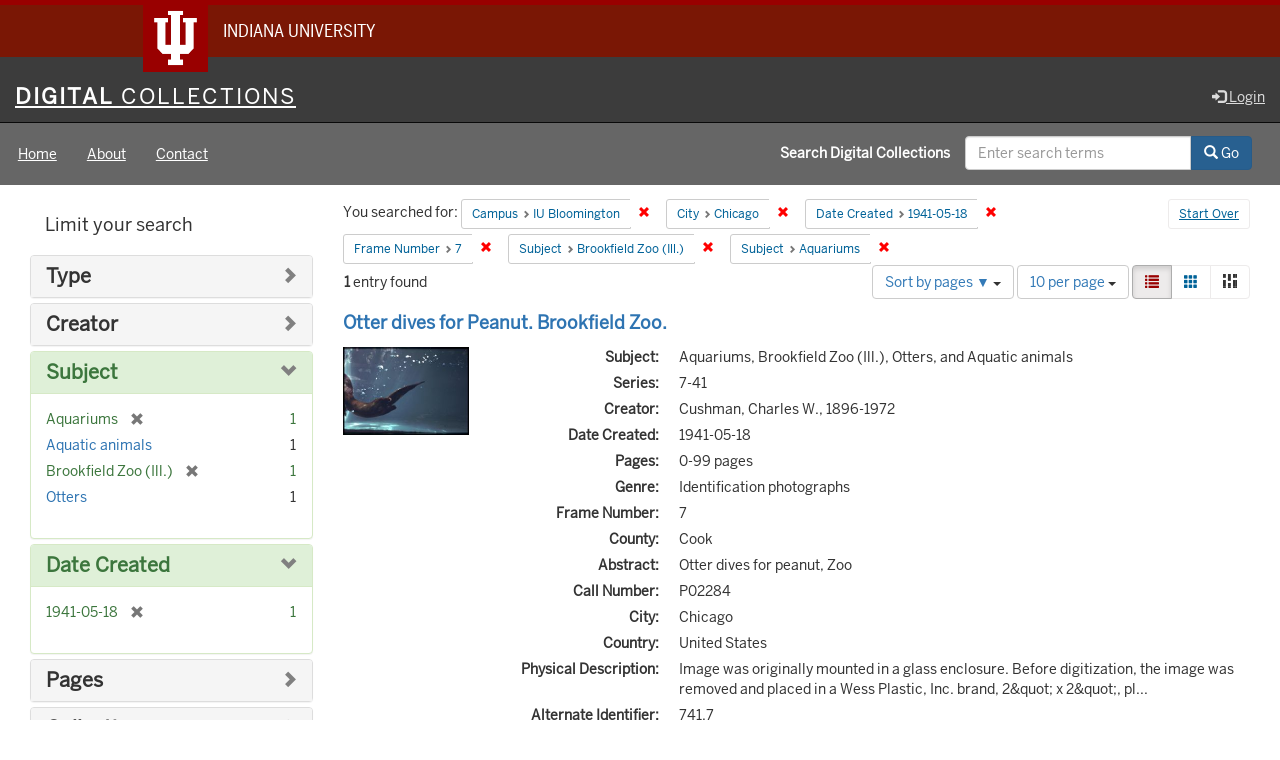

--- FILE ---
content_type: text/html; charset=utf-8
request_url: https://digitalcollections.iu.edu/catalog?f%5Bcampus_sim%5D%5B%5D=IUB&f%5Bcity_sim%5D%5B%5D=Chicago&f%5Bdate_created_sim%5D%5B%5D=1941-05-18&f%5Bframe_number_sim%5D%5B%5D=7&f%5Bsubject_sim%5D%5B%5D=Brookfield+Zoo+%28Ill.%29&f%5Bsubject_sim%5D%5B%5D=Aquariums&locale=en&sort=number_of_pages_isi+desc
body_size: 43230
content:

<!DOCTYPE html>
<html lang="en" prefix="og:http://ogp.me/ns#">
<head>
  <meta name="csrf-param" content="authenticity_token" />
<meta name="csrf-token" content="vrgHbNkrFVwoalpCLLzZBc91CwgI0QUnAXvClt+qFYhp4n91JEYr0rQsZhLJk6YEEt+rOtQD43Yuiy6Cavdsew==" />
<meta charset="utf-8" />

<!-- added for use on small devices like phones -->
<meta name="viewport" content="width=device-width, initial-scale=1.0" />
<link rel="resourcesync" href="https://digitalcollections.iu.edu/capabilitylist?locale=en" />

<!-- Twitter card metadata -->

<!-- Google Scholar metadata -->


<title>Index Catalog // Digital 
Collections</title>

<!-- application css -->
<link rel="stylesheet" media="screen" href="/assets/application-952c3a12b1c035a1570a7165edf9c25f2706842efa9ae3670cb129e3a1fa71c6.css" />

<!-- application js -->
<script src="/assets/application-d6c859bab6ad1fe336c09ba0be9ae4ae84709bf815a45d831abb549a6a4ba25b.js"></script>

<style>
a { color: #2e74b2; }
.navbar-inverse .navbar-link { color: #ffebcd; }

.navbar-inverse { background-color: #3c3c3c; }

.navbar-inverse .navbar-nav > .open > a,
.navbar-inverse .navbar-nav > .open > a:hover,
.navbar-inverse .navbar-nav > .open > a:focus { background-color: #3c3c3c; }

.navbar-inverse .navbar-nav > li > a,
.navbar-inverse .navbar-text,
.navbar-inverse .navbar-brand { color: #dcdcdc; }

.btn-primary {
  background-color: #286090;
  border-color: #265b89;
}

.btn-primary:focus,
.btn-primary.focus {
  background-color: #245682;
  border-color: #1d4467;
}

.btn-primary:hover {
  background-color: #245682;
  border-color: #215079;
}

.btn-primary:active,
.btn-primary.active {
  background-color: #286090;
  border-color: #265b89;
}

.btn-primary:active:hover,
.btn-primary:active:focus,
.btn-primary:active.focus,
.btn-primary.active:hover,
.btn-primary.active:focus,
.btn-primary.active.focus{
  background-color: #286090;
  border-color: #265b89;
}

.btn-primary.disabled:hover,
.btn-primary.disabled:focus,
.btn-primary.disabled.focus,
.btn-primary[disabled]:hover,
.btn-primary[disabled]:focus,
.btn-primary[disabled].focus {
  background-color: #286090;
  border-color: #265b89;
}

</style>


<!-- Google Analytics -->
  <!-- Google tag (gtag.js) -->
  <script async src="https://www.googletagmanager.com/gtag/js?id=G-KT3FWF67PJ"></script>
  <script> window.dataLayer = window.dataLayer || [];
      function gtag(){
          dataLayer.push(arguments);
      }
      gtag('js', new Date());
      gtag('config', 'G-KT3FWF67PJ');
  </script>


<!-- for extras, e.g., a favicon -->


    <meta name="totalResults" content="1" />
<meta name="startIndex" content="0" />
<meta name="itemsPerPage" content="10" />

  <link rel="alternate" type="application/rss+xml" title="RSS for results" href="/catalog.rss?f%5Bcampus_sim%5D%5B%5D=IUB&amp;f%5Bcity_sim%5D%5B%5D=Chicago&amp;f%5Bdate_created_sim%5D%5B%5D=1941-05-18&amp;f%5Bframe_number_sim%5D%5B%5D=7&amp;f%5Bsubject_sim%5D%5B%5D=Brookfield+Zoo+%28Ill.%29&amp;f%5Bsubject_sim%5D%5B%5D=Aquariums&amp;locale=en&amp;sort=number_of_pages_isi+desc" />
  <link rel="alternate" type="application/atom+xml" title="Atom for results" href="/catalog.atom?f%5Bcampus_sim%5D%5B%5D=IUB&amp;f%5Bcity_sim%5D%5B%5D=Chicago&amp;f%5Bdate_created_sim%5D%5B%5D=1941-05-18&amp;f%5Bframe_number_sim%5D%5B%5D=7&amp;f%5Bsubject_sim%5D%5B%5D=Brookfield+Zoo+%28Ill.%29&amp;f%5Bsubject_sim%5D%5B%5D=Aquariums&amp;locale=en&amp;sort=number_of_pages_isi+desc" />
  <link rel="alternate" type="application/json" title="JSON" href="/catalog.json?f%5Bcampus_sim%5D%5B%5D=IUB&amp;f%5Bcity_sim%5D%5B%5D=Chicago&amp;f%5Bdate_created_sim%5D%5B%5D=1941-05-18&amp;f%5Bframe_number_sim%5D%5B%5D=7&amp;f%5Bsubject_sim%5D%5B%5D=Brookfield+Zoo+%28Ill.%29&amp;f%5Bsubject_sim%5D%5B%5D=Aquariums&amp;locale=en&amp;sort=number_of_pages_isi+desc" />

  
</head>

<body>
<div id="branding-bar" itemscope="itemscope" itemtype="http://schema.org/CollegeOrUniversity" role="complementary" aria-labelledby="campus-name">
  <div class="row pad">
    <img src="//assets.iu.edu/brand/3.x/trident-large.png" alt="IU" />
    <p id="iu-campus">
      <a href="https://www.iu.edu" title="Indiana University">
        <span id="campus-name" class="show-on-desktop" itemprop="name">Indiana University</span>
        <span class="show-on-tablet" itemprop="name">Indiana University</span>
        <span class="show-on-mobile" itemprop="name">IU</span>
      </a>
    </p>
  </div>
</div>
<div class="skip-to-content">
  <a data-turbolinks="false" href="#skip-to-content">Skip to Content</a>
</div>
<header aria-label="header">
  <nav id="masthead" class="navbar navbar-inverse navbar-static-top" role="navigation" aria-label="masthead">
    <h1 class="sr-only">Digital 
Collections</h1>
    <div class="container-fluid">
      <!-- Brand and toggle get grouped for better mobile display -->
      <div class="navbar-header">
        <button type="button" class="navbar-toggle collapsed" data-toggle="collapse" data-target="#top-navbar-collapse" aria-expanded="false">
          <span class="sr-only">Toggle navigation</span>
          <span class="icon-bar"></span>
          <span class="icon-bar"></span>
          <span class="icon-bar"></span>
        </button>
        <a id="logo" class="navbar-brand" href="/?locale=en" data-no-turbolink="true">
    <span class="institution_name">Digital<span class="thin"> Collections</span></span>
</a>

      </div>
      <div class="collapse navbar-collapse" id="top-navbar-collapse">
        <ul id="user_utility_links" class="nav navbar-nav navbar-right">
  
    <li>
      <a href="/users/auth/cas?locale=en">
        <span class="glyphicon glyphicon-log-in" aria-hidden="true"></span> Login
</a>    </li>
</ul>

      </div>
    </div>
  </nav>
  
  
  

</header>

  <nav id="main-nav" class="navbar navbar-default navbar-static-top nav-bg-black" role="navigation">
  <div class="container-fluid">
    <div class="row">
      <ul class="nav navbar-nav col-sm-5">
        <li >
          <a href="/?locale=en">Home</a></li>
        <li >
          <a href="/about?locale=en">About</a></li>
        <li >
          <a href="/contact?locale=en">Contact</a></li>
      </ul><!-- /.nav -->
      <div class="searchbar-right navbar-right col-sm-7">
        <form class="form-horizontal search-form" id="search-form-header" role="search" action="/catalog?locale=en" accept-charset="UTF-8" method="get"><input name="utf8" type="hidden" value="&#x2713;" />
  <input type="hidden" name="f[campus_sim][]" value="IUB" />
<input type="hidden" name="f[city_sim][]" value="Chicago" />
<input type="hidden" name="f[date_created_sim][]" value="1941-05-18" />
<input type="hidden" name="f[frame_number_sim][]" value="7" />
<input type="hidden" name="f[subject_sim][]" value="Brookfield Zoo (Ill.)" />
<input type="hidden" name="f[subject_sim][]" value="Aquariums" />
<input type="hidden" name="locale" value="en" />
<input type="hidden" name="sort" value="number_of_pages_isi desc" />
  <input type="hidden" name="search_field" id="search_field" value="all_fields" />
  <div class="form-group">

    <label class="control-label col-sm-7 label-font-white" for="search-field-header">
      Search Digital 
Collections
    </label>

    <div class="input-group">
      <input type="text" name="q" id="search-field-header" class="q form-control" placeholder="Enter search terms" />

      <div class="input-group-btn">
        <button type="submit" class="btn btn-primary" id="search-submit-header">
          <span class="glyphicon glyphicon-search" aria-hidden="true"></span> Go
        </button>

        </ul>
      </div><!-- /.input-group-btn -->
    </div><!-- /.input-group -->

  </div><!-- /.form-group -->
</form>
      </div>
    </div>
  </div>
</nav><!-- /.navbar -->



<div id="content-wrapper" class="container-fluid" role="main">
  <div class="flash-message">
  <div class="container">
    <!-- for javascript triggered flash alerts -->
    <div class="alert alert-success ui-corner-all alert-dismissable alert-js hidden">
      <a class="close" href="#">×</a>
      <span class="text"></span>
    </div>
  </div>
</div>

  

  <a name="skip-to-content" id="skip-to-content"></a>
  <main>
    <div id="content" class="col-md-9 col-md-push-3 col-sm-8 col-sm-push-4">
    <h2 class="sr-only top-content-title">Search Constraints</h2>






      <div id="appliedParams" class="clearfix constraints-container">
        <div class="pull-right">
          <a class="catalog_startOverLink btn btn-sm btn-text" id="startOverLink" href="/catalog?locale=en">Start Over</a>
        </div>
        <span class="constraints-label">You searched for:</span>
        
<span class="btn-group appliedFilter constraint filter filter-campus_sim">
  <span class="constraint-value btn btn-sm btn-default btn-disabled">
      <span class="filterName">Campus</span>
      <span class="filterValue" title="IU Bloomington">IU Bloomington</span>
  </span>

    <a class="btn btn-default btn-sm remove dropdown-toggle" href="/catalog?f%5Bcity_sim%5D%5B%5D=Chicago&amp;f%5Bdate_created_sim%5D%5B%5D=1941-05-18&amp;f%5Bframe_number_sim%5D%5B%5D=7&amp;f%5Bsubject_sim%5D%5B%5D=Brookfield+Zoo+%28Ill.%29&amp;f%5Bsubject_sim%5D%5B%5D=Aquariums&amp;locale=en&amp;sort=number_of_pages_isi+desc"><span class="glyphicon glyphicon-remove"></span><span class="sr-only">Remove constraint Campus: IU Bloomington</span></a>
</span>


<span class="btn-group appliedFilter constraint filter filter-city_sim">
  <span class="constraint-value btn btn-sm btn-default btn-disabled">
      <span class="filterName">City</span>
      <span class="filterValue" title="Chicago">Chicago</span>
  </span>

    <a class="btn btn-default btn-sm remove dropdown-toggle" href="/catalog?f%5Bcampus_sim%5D%5B%5D=IUB&amp;f%5Bdate_created_sim%5D%5B%5D=1941-05-18&amp;f%5Bframe_number_sim%5D%5B%5D=7&amp;f%5Bsubject_sim%5D%5B%5D=Brookfield+Zoo+%28Ill.%29&amp;f%5Bsubject_sim%5D%5B%5D=Aquariums&amp;locale=en&amp;sort=number_of_pages_isi+desc"><span class="glyphicon glyphicon-remove"></span><span class="sr-only">Remove constraint City: Chicago</span></a>
</span>


<span class="btn-group appliedFilter constraint filter filter-date_created_sim">
  <span class="constraint-value btn btn-sm btn-default btn-disabled">
      <span class="filterName">Date Created</span>
      <span class="filterValue" title="1941-05-18">1941-05-18</span>
  </span>

    <a class="btn btn-default btn-sm remove dropdown-toggle" href="/catalog?f%5Bcampus_sim%5D%5B%5D=IUB&amp;f%5Bcity_sim%5D%5B%5D=Chicago&amp;f%5Bframe_number_sim%5D%5B%5D=7&amp;f%5Bsubject_sim%5D%5B%5D=Brookfield+Zoo+%28Ill.%29&amp;f%5Bsubject_sim%5D%5B%5D=Aquariums&amp;locale=en&amp;sort=number_of_pages_isi+desc"><span class="glyphicon glyphicon-remove"></span><span class="sr-only">Remove constraint Date Created: 1941-05-18</span></a>
</span>


<span class="btn-group appliedFilter constraint filter filter-frame_number_sim">
  <span class="constraint-value btn btn-sm btn-default btn-disabled">
      <span class="filterName">Frame Number</span>
      <span class="filterValue" title="7">7</span>
  </span>

    <a class="btn btn-default btn-sm remove dropdown-toggle" href="/catalog?f%5Bcampus_sim%5D%5B%5D=IUB&amp;f%5Bcity_sim%5D%5B%5D=Chicago&amp;f%5Bdate_created_sim%5D%5B%5D=1941-05-18&amp;f%5Bsubject_sim%5D%5B%5D=Brookfield+Zoo+%28Ill.%29&amp;f%5Bsubject_sim%5D%5B%5D=Aquariums&amp;locale=en&amp;sort=number_of_pages_isi+desc"><span class="glyphicon glyphicon-remove"></span><span class="sr-only">Remove constraint Frame Number: 7</span></a>
</span>


<span class="btn-group appliedFilter constraint filter filter-subject_sim">
  <span class="constraint-value btn btn-sm btn-default btn-disabled">
      <span class="filterName">Subject</span>
      <span class="filterValue" title="Brookfield Zoo (Ill.)">Brookfield Zoo (Ill.)</span>
  </span>

    <a class="btn btn-default btn-sm remove dropdown-toggle" href="/catalog?f%5Bcampus_sim%5D%5B%5D=IUB&amp;f%5Bcity_sim%5D%5B%5D=Chicago&amp;f%5Bdate_created_sim%5D%5B%5D=1941-05-18&amp;f%5Bframe_number_sim%5D%5B%5D=7&amp;f%5Bsubject_sim%5D%5B%5D=Aquariums&amp;locale=en&amp;sort=number_of_pages_isi+desc"><span class="glyphicon glyphicon-remove"></span><span class="sr-only">Remove constraint Subject: Brookfield Zoo (Ill.)</span></a>
</span>


<span class="btn-group appliedFilter constraint filter filter-subject_sim">
  <span class="constraint-value btn btn-sm btn-default btn-disabled">
      <span class="filterName">Subject</span>
      <span class="filterValue" title="Aquariums">Aquariums</span>
  </span>

    <a class="btn btn-default btn-sm remove dropdown-toggle" href="/catalog?f%5Bcampus_sim%5D%5B%5D=IUB&amp;f%5Bcity_sim%5D%5B%5D=Chicago&amp;f%5Bdate_created_sim%5D%5B%5D=1941-05-18&amp;f%5Bframe_number_sim%5D%5B%5D=7&amp;f%5Bsubject_sim%5D%5B%5D=Brookfield+Zoo+%28Ill.%29&amp;locale=en&amp;sort=number_of_pages_isi+desc"><span class="glyphicon glyphicon-remove"></span><span class="sr-only">Remove constraint Subject: Aquariums</span></a>
</span>

      </div>


<div id="sortAndPerPage" class="clearfix" role="navigation" aria-label="Results navigation">
      <div class="page_links">
      <span class="page_entries">
        <strong>1</strong> entry found
      </span>
    </div> 

  <div class="search-widgets pull-right"><div id="sort-dropdown" class="btn-group">
  <button type="button" class="btn btn-default dropdown-toggle" data-toggle="dropdown" aria-expanded="false">
      Sort by pages ▼ <span class="caret"></span>
  </button>

  <ul class="dropdown-menu" role="menu">
        <li role="menuitem"><a href="/catalog?f%5Bcampus_sim%5D%5B%5D=IUB&amp;f%5Bcity_sim%5D%5B%5D=Chicago&amp;f%5Bdate_created_sim%5D%5B%5D=1941-05-18&amp;f%5Bframe_number_sim%5D%5B%5D=7&amp;f%5Bsubject_sim%5D%5B%5D=Brookfield+Zoo+%28Ill.%29&amp;f%5Bsubject_sim%5D%5B%5D=Aquariums&amp;locale=en&amp;sort=score+desc%2C+system_create_dtsi+desc">relevance ▼</a></li>
        <li role="menuitem"><a href="/catalog?f%5Bcampus_sim%5D%5B%5D=IUB&amp;f%5Bcity_sim%5D%5B%5D=Chicago&amp;f%5Bdate_created_sim%5D%5B%5D=1941-05-18&amp;f%5Bframe_number_sim%5D%5B%5D=7&amp;f%5Bsubject_sim%5D%5B%5D=Brookfield+Zoo+%28Ill.%29&amp;f%5Bsubject_sim%5D%5B%5D=Aquariums&amp;locale=en&amp;sort=system_modified_dtsi+desc">recently updated</a></li>
        <li role="menuitem"><a href="/catalog?f%5Bcampus_sim%5D%5B%5D=IUB&amp;f%5Bcity_sim%5D%5B%5D=Chicago&amp;f%5Bdate_created_sim%5D%5B%5D=1941-05-18&amp;f%5Bframe_number_sim%5D%5B%5D=7&amp;f%5Bsubject_sim%5D%5B%5D=Brookfield+Zoo+%28Ill.%29&amp;f%5Bsubject_sim%5D%5B%5D=Aquariums&amp;locale=en&amp;sort=sort_title_ssi+asc">title ▲</a></li>
        <li role="menuitem"><a href="/catalog?f%5Bcampus_sim%5D%5B%5D=IUB&amp;f%5Bcity_sim%5D%5B%5D=Chicago&amp;f%5Bdate_created_sim%5D%5B%5D=1941-05-18&amp;f%5Bframe_number_sim%5D%5B%5D=7&amp;f%5Bsubject_sim%5D%5B%5D=Brookfield+Zoo+%28Ill.%29&amp;f%5Bsubject_sim%5D%5B%5D=Aquariums&amp;locale=en&amp;sort=sort_title_ssi+desc">title ▼</a></li>
        <li role="menuitem"><a href="/catalog?f%5Bcampus_sim%5D%5B%5D=IUB&amp;f%5Bcity_sim%5D%5B%5D=Chicago&amp;f%5Bdate_created_sim%5D%5B%5D=1941-05-18&amp;f%5Bframe_number_sim%5D%5B%5D=7&amp;f%5Bsubject_sim%5D%5B%5D=Brookfield+Zoo+%28Ill.%29&amp;f%5Bsubject_sim%5D%5B%5D=Aquariums&amp;locale=en&amp;sort=date_created_isi+asc">date created ▲</a></li>
        <li role="menuitem"><a href="/catalog?f%5Bcampus_sim%5D%5B%5D=IUB&amp;f%5Bcity_sim%5D%5B%5D=Chicago&amp;f%5Bdate_created_sim%5D%5B%5D=1941-05-18&amp;f%5Bframe_number_sim%5D%5B%5D=7&amp;f%5Bsubject_sim%5D%5B%5D=Brookfield+Zoo+%28Ill.%29&amp;f%5Bsubject_sim%5D%5B%5D=Aquariums&amp;locale=en&amp;sort=date_created_isi+desc">date created ▼</a></li>
        <li role="menuitem"><a href="/catalog?f%5Bcampus_sim%5D%5B%5D=IUB&amp;f%5Bcity_sim%5D%5B%5D=Chicago&amp;f%5Bdate_created_sim%5D%5B%5D=1941-05-18&amp;f%5Bframe_number_sim%5D%5B%5D=7&amp;f%5Bsubject_sim%5D%5B%5D=Brookfield+Zoo+%28Ill.%29&amp;f%5Bsubject_sim%5D%5B%5D=Aquariums&amp;locale=en&amp;sort=number_of_pages_isi+asc">pages ▲</a></li>
        <li role="menuitem"><a href="/catalog?f%5Bcampus_sim%5D%5B%5D=IUB&amp;f%5Bcity_sim%5D%5B%5D=Chicago&amp;f%5Bdate_created_sim%5D%5B%5D=1941-05-18&amp;f%5Bframe_number_sim%5D%5B%5D=7&amp;f%5Bsubject_sim%5D%5B%5D=Brookfield+Zoo+%28Ill.%29&amp;f%5Bsubject_sim%5D%5B%5D=Aquariums&amp;locale=en&amp;sort=number_of_pages_isi+desc">pages ▼</a></li>
        <li role="menuitem"><a href="/catalog?f%5Bcampus_sim%5D%5B%5D=IUB&amp;f%5Bcity_sim%5D%5B%5D=Chicago&amp;f%5Bdate_created_sim%5D%5B%5D=1941-05-18&amp;f%5Bframe_number_sim%5D%5B%5D=7&amp;f%5Bsubject_sim%5D%5B%5D=Brookfield+Zoo+%28Ill.%29&amp;f%5Bsubject_sim%5D%5B%5D=Aquariums&amp;locale=en&amp;sort=num_works_isi+asc">collection size ▲</a></li>
        <li role="menuitem"><a href="/catalog?f%5Bcampus_sim%5D%5B%5D=IUB&amp;f%5Bcity_sim%5D%5B%5D=Chicago&amp;f%5Bdate_created_sim%5D%5B%5D=1941-05-18&amp;f%5Bframe_number_sim%5D%5B%5D=7&amp;f%5Bsubject_sim%5D%5B%5D=Brookfield+Zoo+%28Ill.%29&amp;f%5Bsubject_sim%5D%5B%5D=Aquariums&amp;locale=en&amp;sort=num_works_isi+desc">collection size ▼</a></li>
  </ul>
</div>


  <span class="sr-only">Number of results to display per page</span>
<div id="per_page-dropdown" class="btn-group">
  <button type="button" class="btn btn-default dropdown-toggle" data-toggle="dropdown" aria-expanded="false">
    10 per page <span class="caret"></span>
  </button>
  <ul class="dropdown-menu" role="menu">
      <li role="menuitem"><a href="/catalog?f%5Bcampus_sim%5D%5B%5D=IUB&amp;f%5Bcity_sim%5D%5B%5D=Chicago&amp;f%5Bdate_created_sim%5D%5B%5D=1941-05-18&amp;f%5Bframe_number_sim%5D%5B%5D=7&amp;f%5Bsubject_sim%5D%5B%5D=Brookfield+Zoo+%28Ill.%29&amp;f%5Bsubject_sim%5D%5B%5D=Aquariums&amp;locale=en&amp;per_page=10&amp;sort=number_of_pages_isi+desc">10<span class="sr-only"> per page</span></a></li>
      <li role="menuitem"><a href="/catalog?f%5Bcampus_sim%5D%5B%5D=IUB&amp;f%5Bcity_sim%5D%5B%5D=Chicago&amp;f%5Bdate_created_sim%5D%5B%5D=1941-05-18&amp;f%5Bframe_number_sim%5D%5B%5D=7&amp;f%5Bsubject_sim%5D%5B%5D=Brookfield+Zoo+%28Ill.%29&amp;f%5Bsubject_sim%5D%5B%5D=Aquariums&amp;locale=en&amp;per_page=20&amp;sort=number_of_pages_isi+desc">20<span class="sr-only"> per page</span></a></li>
      <li role="menuitem"><a href="/catalog?f%5Bcampus_sim%5D%5B%5D=IUB&amp;f%5Bcity_sim%5D%5B%5D=Chicago&amp;f%5Bdate_created_sim%5D%5B%5D=1941-05-18&amp;f%5Bframe_number_sim%5D%5B%5D=7&amp;f%5Bsubject_sim%5D%5B%5D=Brookfield+Zoo+%28Ill.%29&amp;f%5Bsubject_sim%5D%5B%5D=Aquariums&amp;locale=en&amp;per_page=50&amp;sort=number_of_pages_isi+desc">50<span class="sr-only"> per page</span></a></li>
      <li role="menuitem"><a href="/catalog?f%5Bcampus_sim%5D%5B%5D=IUB&amp;f%5Bcity_sim%5D%5B%5D=Chicago&amp;f%5Bdate_created_sim%5D%5B%5D=1941-05-18&amp;f%5Bframe_number_sim%5D%5B%5D=7&amp;f%5Bsubject_sim%5D%5B%5D=Brookfield+Zoo+%28Ill.%29&amp;f%5Bsubject_sim%5D%5B%5D=Aquariums&amp;locale=en&amp;per_page=100&amp;sort=number_of_pages_isi+desc">100<span class="sr-only"> per page</span></a></li>
  </ul>
</div>

<div class="view-type">
  <span class="sr-only">View results as: </span>
  <div class="view-type-group btn-group">
      <a title="List" class="btn btn-default view-type-list active" href="/catalog?f%5Bcampus_sim%5D%5B%5D=IUB&amp;f%5Bcity_sim%5D%5B%5D=Chicago&amp;f%5Bdate_created_sim%5D%5B%5D=1941-05-18&amp;f%5Bframe_number_sim%5D%5B%5D=7&amp;f%5Bsubject_sim%5D%5B%5D=Brookfield+Zoo+%28Ill.%29&amp;f%5Bsubject_sim%5D%5B%5D=Aquariums&amp;locale=en&amp;sort=number_of_pages_isi+desc&amp;view=list">
        <span class="glyphicon glyphicon-list view-icon-list"></span>
        <span class="caption">List</span>
</a>      <a title="Gallery" class="btn btn-default view-type-gallery " href="/catalog?f%5Bcampus_sim%5D%5B%5D=IUB&amp;f%5Bcity_sim%5D%5B%5D=Chicago&amp;f%5Bdate_created_sim%5D%5B%5D=1941-05-18&amp;f%5Bframe_number_sim%5D%5B%5D=7&amp;f%5Bsubject_sim%5D%5B%5D=Brookfield+Zoo+%28Ill.%29&amp;f%5Bsubject_sim%5D%5B%5D=Aquariums&amp;locale=en&amp;sort=number_of_pages_isi+desc&amp;view=gallery">
        <span class="glyphicon glyphicon-gallery view-icon-gallery"></span>
        <span class="caption">Gallery</span>
</a>      <a title="Masonry" class="btn btn-default view-type-masonry " href="/catalog?f%5Bcampus_sim%5D%5B%5D=IUB&amp;f%5Bcity_sim%5D%5B%5D=Chicago&amp;f%5Bdate_created_sim%5D%5B%5D=1941-05-18&amp;f%5Bframe_number_sim%5D%5B%5D=7&amp;f%5Bsubject_sim%5D%5B%5D=Brookfield+Zoo+%28Ill.%29&amp;f%5Bsubject_sim%5D%5B%5D=Aquariums&amp;locale=en&amp;sort=number_of_pages_isi+desc&amp;view=masonry">
        <span class="glyphicon glyphicon-masonry view-icon-masonry"></span>
        <span class="caption">Masonry</span>
</a>  </div>
</div>
</div>
</div>


<h2 class="sr-only">Search Results</h2>

  <div id="search-results">
  <ul class="list-unstyled catalog" start="1">
    <li id="document_bv73c055p" class="document blacklight-image" itemscope itemtype="http://schema.org/CreativeWork">
  <div class="row search-result-wrapper">
    
<div class="search-results-title-row">
  <h3 class="search-result-title">
    <a href="/concern/images/bv73c055p?locale=en">Otter dives for Peanut. Brookfield Zoo.</a></h3>
  </h3>
</div>

<div class="col-md-2">
  <div class="list-thumbnail">
    <a data-context-href="/catalog/bv73c055p/track?locale=en&amp;search_id=244221298" href="/concern/images/bv73c055p?locale=en"><img alt="Otter dives for Peanut. Brookfield Zoo." src="https://iiif.uits.iu.edu/iiif/2/6m311p46t%2Ffiles%2F3458c7c0-6eb9-4b28-9ce6-acdfa4dfbefb/full/250,/0/default.jpg" /></a>
  </div>
</div>

<div class="col-md-10">
  <div class="metadata">
    <dl class="dl-horizontal">
        <dt>Subject:</dt>
          <dd>Aquariums, Brookfield Zoo (Ill.), Otters, and Aquatic animals</dd>
        <dt>Series:</dt>
          <dd>7-41</dd>
        <dt>Creator:</dt>
          <dd>Cushman, Charles W., 1896-1972</dd>
        <dt>Date Created:</dt>
          <dd>1941-05-18</dd>
        <dt>Pages:</dt>
          <dd>0-99 pages</dd>
        <dt>Genre:</dt>
          <dd>Identification photographs</dd>
        <dt>Frame Number:</dt>
          <dd>7</dd>
        <dt>County:</dt>
          <dd>Cook</dd>
        <dt>Abstract:</dt>
          <dd>Otter dives for peanut, Zoo</dd>
        <dt>Call Number:</dt>
          <dd>P02284</dd>
        <dt>City:</dt>
          <dd>Chicago</dd>
        <dt>Country:</dt>
          <dd>United States</dd>
        <dt>Physical Description:</dt>
          <dd>Image was originally mounted in a glass enclosure. Before digitization, the image was removed and placed in a Wess Plastic, Inc. brand, 2&amp;quot; x 2&amp;quot;, pl...</dd>
        <dt>Alternate Identifier:</dt>
          <dd>741.7</dd>
        <dt>Holding Location:</dt>
          <dd>Bloomington - University Archives<br />Wells Library E460<br />1320 E 10th St.<br />Bloomington, IN 47405<br />Contact at <a href="mailto:archives@iu.edu">archives@iu.edu</a>, <a href="tel:812-855-1127">812-855-1127</a></dd>
        <dt>State/Province:</dt>
          <dd>Illinois</dd>
        <dt>Persistent URL:</dt>
          <dd>http://purl.dlib.indiana.edu/iudl/archives/cushman/P02284</dd>
    </dl>
  </div>
</div>
<div class="col-md-12">
  <p></p>
</div>

  </div>
</li>


  </ul>
</div>




</div>

<div id="sidebar" class="col-md-3 col-md-pull-9 col-sm-4 col-sm-pull-8">
  <div id="facets" class="facets sidenav">

  <div class="top-panel-heading panel-heading">
    <button type="button" class="facets-toggle" data-toggle="collapse" data-target="#facet-panel-collapse">
      <span class="sr-only">Toggle facets</span>
      <span class="icon-bar"></span>
      <span class="icon-bar"></span>
      <span class="icon-bar"></span>
    </button>

    <h2 class='facets-heading'>
      Limit your search
    </h2>
  </div>

  <div id="facet-panel-collapse" class="collapse panel-group">
    <div class="panel panel-default facet_limit blacklight-human_readable_type_sim ">
  <div class="collapsed collapse-toggle panel-heading" aria-expanded="false" data-toggle="collapse" data-target="#facet-human_readable_type_sim">
    <h3 class="panel-title facet-field-heading">
      <a data-turbolinks="false" data-no-turbolink="true" href="#">Type</a>
    </h3>
  </div>
  <div id="facet-human_readable_type_sim" class="panel-collapse facet-content collapse">
    <div class="panel-body">
      <ul class="facet-values list-unstyled">
  <li><span class="facet-label"><a class="facet_select" href="/catalog?f%5Bcampus_sim%5D%5B%5D=IUB&amp;f%5Bcity_sim%5D%5B%5D=Chicago&amp;f%5Bdate_created_sim%5D%5B%5D=1941-05-18&amp;f%5Bframe_number_sim%5D%5B%5D=7&amp;f%5Bhuman_readable_type_sim%5D%5B%5D=Image&amp;f%5Bsubject_sim%5D%5B%5D=Brookfield+Zoo+%28Ill.%29&amp;f%5Bsubject_sim%5D%5B%5D=Aquariums&amp;locale=en&amp;sort=number_of_pages_isi+desc">Image</a></span><span class="facet-count">1</span></li>

</ul>

    </div>
  </div>
</div>

<div class="panel panel-default facet_limit blacklight-creator_sim ">
  <div class="collapsed collapse-toggle panel-heading" aria-expanded="false" data-toggle="collapse" data-target="#facet-creator_sim">
    <h3 class="panel-title facet-field-heading">
      <a data-turbolinks="false" data-no-turbolink="true" href="#">Creator</a>
    </h3>
  </div>
  <div id="facet-creator_sim" class="panel-collapse facet-content collapse">
    <div class="panel-body">
      <ul class="facet-values list-unstyled">
  <li><span class="facet-label"><a class="facet_select" href="/catalog?f%5Bcampus_sim%5D%5B%5D=IUB&amp;f%5Bcity_sim%5D%5B%5D=Chicago&amp;f%5Bcreator_sim%5D%5B%5D=Cushman%2C+Charles+W.%2C+1896-1972&amp;f%5Bdate_created_sim%5D%5B%5D=1941-05-18&amp;f%5Bframe_number_sim%5D%5B%5D=7&amp;f%5Bsubject_sim%5D%5B%5D=Brookfield+Zoo+%28Ill.%29&amp;f%5Bsubject_sim%5D%5B%5D=Aquariums&amp;locale=en&amp;sort=number_of_pages_isi+desc">Cushman, Charles W., 1896-1972</a></span><span class="facet-count">1</span></li>

</ul>

    </div>
  </div>
</div>

<div class="panel panel-default facet_limit blacklight-subject_sim facet_limit-active">
  <div class=" collapse-toggle panel-heading" aria-expanded="false" data-toggle="collapse" data-target="#facet-subject_sim">
    <h3 class="panel-title facet-field-heading">
      <a data-turbolinks="false" data-no-turbolink="true" href="#">Subject</a>
    </h3>
  </div>
  <div id="facet-subject_sim" class="panel-collapse facet-content in">
    <div class="panel-body">
      <ul class="facet-values list-unstyled">
  <li><span class="facet-label"><span class="selected">Aquariums</span><a class="remove" href="/catalog?f%5Bcampus_sim%5D%5B%5D=IUB&amp;f%5Bcity_sim%5D%5B%5D=Chicago&amp;f%5Bdate_created_sim%5D%5B%5D=1941-05-18&amp;f%5Bframe_number_sim%5D%5B%5D=7&amp;f%5Bsubject_sim%5D%5B%5D=Brookfield+Zoo+%28Ill.%29&amp;locale=en&amp;sort=number_of_pages_isi+desc"><span class="glyphicon glyphicon-remove"></span><span class="sr-only">[remove]</span></a></span><span class="selected facet-count">1</span></li><li><span class="facet-label"><a class="facet_select" href="/catalog?f%5Bcampus_sim%5D%5B%5D=IUB&amp;f%5Bcity_sim%5D%5B%5D=Chicago&amp;f%5Bdate_created_sim%5D%5B%5D=1941-05-18&amp;f%5Bframe_number_sim%5D%5B%5D=7&amp;f%5Bsubject_sim%5D%5B%5D=Brookfield+Zoo+%28Ill.%29&amp;f%5Bsubject_sim%5D%5B%5D=Aquariums&amp;f%5Bsubject_sim%5D%5B%5D=Aquatic+animals&amp;locale=en&amp;sort=number_of_pages_isi+desc">Aquatic animals</a></span><span class="facet-count">1</span></li><li><span class="facet-label"><span class="selected">Brookfield Zoo (Ill.)</span><a class="remove" href="/catalog?f%5Bcampus_sim%5D%5B%5D=IUB&amp;f%5Bcity_sim%5D%5B%5D=Chicago&amp;f%5Bdate_created_sim%5D%5B%5D=1941-05-18&amp;f%5Bframe_number_sim%5D%5B%5D=7&amp;f%5Bsubject_sim%5D%5B%5D=Aquariums&amp;locale=en&amp;sort=number_of_pages_isi+desc"><span class="glyphicon glyphicon-remove"></span><span class="sr-only">[remove]</span></a></span><span class="selected facet-count">1</span></li><li><span class="facet-label"><a class="facet_select" href="/catalog?f%5Bcampus_sim%5D%5B%5D=IUB&amp;f%5Bcity_sim%5D%5B%5D=Chicago&amp;f%5Bdate_created_sim%5D%5B%5D=1941-05-18&amp;f%5Bframe_number_sim%5D%5B%5D=7&amp;f%5Bsubject_sim%5D%5B%5D=Brookfield+Zoo+%28Ill.%29&amp;f%5Bsubject_sim%5D%5B%5D=Aquariums&amp;f%5Bsubject_sim%5D%5B%5D=Otters&amp;locale=en&amp;sort=number_of_pages_isi+desc">Otters</a></span><span class="facet-count">1</span></li>

</ul>

    </div>
  </div>
</div>

<div class="panel panel-default facet_limit blacklight-date_created_sim facet_limit-active">
  <div class=" collapse-toggle panel-heading" aria-expanded="false" data-toggle="collapse" data-target="#facet-date_created_sim">
    <h3 class="panel-title facet-field-heading">
      <a data-turbolinks="false" data-no-turbolink="true" href="#">Date Created</a>
    </h3>
  </div>
  <div id="facet-date_created_sim" class="panel-collapse facet-content in">
    <div class="panel-body">
      <ul class="facet-values list-unstyled">
  <li><span class="facet-label"><span class="selected">1941-05-18</span><a class="remove" href="/catalog?f%5Bcampus_sim%5D%5B%5D=IUB&amp;f%5Bcity_sim%5D%5B%5D=Chicago&amp;f%5Bframe_number_sim%5D%5B%5D=7&amp;f%5Bsubject_sim%5D%5B%5D=Brookfield+Zoo+%28Ill.%29&amp;f%5Bsubject_sim%5D%5B%5D=Aquariums&amp;locale=en&amp;sort=number_of_pages_isi+desc"><span class="glyphicon glyphicon-remove"></span><span class="sr-only">[remove]</span></a></span><span class="selected facet-count">1</span></li>

</ul>

    </div>
  </div>
</div>

<div class="panel panel-default facet_limit blacklight-num_pages_sim ">
  <div class="collapsed collapse-toggle panel-heading" aria-expanded="false" data-toggle="collapse" data-target="#facet-num_pages_sim">
    <h3 class="panel-title facet-field-heading">
      <a data-turbolinks="false" data-no-turbolink="true" href="#">Pages</a>
    </h3>
  </div>
  <div id="facet-num_pages_sim" class="panel-collapse facet-content collapse">
    <div class="panel-body">
      <ul class="facet-values list-unstyled">
  <li><span class="facet-label"><a class="facet_select" href="/catalog?f%5Bcampus_sim%5D%5B%5D=IUB&amp;f%5Bcity_sim%5D%5B%5D=Chicago&amp;f%5Bdate_created_sim%5D%5B%5D=1941-05-18&amp;f%5Bframe_number_sim%5D%5B%5D=7&amp;f%5Bnum_pages_sim%5D%5B%5D=0-99+pages&amp;f%5Bsubject_sim%5D%5B%5D=Brookfield+Zoo+%28Ill.%29&amp;f%5Bsubject_sim%5D%5B%5D=Aquariums&amp;locale=en&amp;sort=number_of_pages_isi+desc">0-99 pages</a></span><span class="facet-count">1</span></li>

</ul>

    </div>
  </div>
</div>

<div class="panel panel-default facet_limit blacklight-member_of_collection_ids_ssim ">
  <div class="collapsed collapse-toggle panel-heading" aria-expanded="false" data-toggle="collapse" data-target="#facet-member_of_collection_ids_ssim">
    <h3 class="panel-title facet-field-heading">
      <a data-turbolinks="false" data-no-turbolink="true" href="#">Collections</a>
    </h3>
  </div>
  <div id="facet-member_of_collection_ids_ssim" class="panel-collapse facet-content collapse">
    <div class="panel-body">
      <ul class="facet-values list-unstyled">
  <li><span class="facet-label"><a class="facet_select" href="/catalog?f%5Bcampus_sim%5D%5B%5D=IUB&amp;f%5Bcity_sim%5D%5B%5D=Chicago&amp;f%5Bdate_created_sim%5D%5B%5D=1941-05-18&amp;f%5Bframe_number_sim%5D%5B%5D=7&amp;f%5Bmember_of_collection_ids_ssim%5D%5B%5D=2801pg36g&amp;f%5Bsubject_sim%5D%5B%5D=Brookfield+Zoo+%28Ill.%29&amp;f%5Bsubject_sim%5D%5B%5D=Aquariums&amp;locale=en&amp;sort=number_of_pages_isi+desc">Charles W. Cushman Kodachrome Slides</a></span><span class="facet-count">1</span></li>

</ul>

    </div>
  </div>
</div>

<div class="panel panel-default facet_limit blacklight-workflow_state_name_ssim ">
  <div class="collapsed collapse-toggle panel-heading" aria-expanded="false" data-toggle="collapse" data-target="#facet-workflow_state_name_ssim">
    <h3 class="panel-title facet-field-heading">
      <a data-turbolinks="false" data-no-turbolink="true" href="#">State</a>
    </h3>
  </div>
  <div id="facet-workflow_state_name_ssim" class="panel-collapse facet-content collapse">
    <div class="panel-body">
      <ul class="facet-values list-unstyled">
  <li><span class="facet-label"><a class="facet_select" href="/catalog?f%5Bcampus_sim%5D%5B%5D=IUB&amp;f%5Bcity_sim%5D%5B%5D=Chicago&amp;f%5Bdate_created_sim%5D%5B%5D=1941-05-18&amp;f%5Bframe_number_sim%5D%5B%5D=7&amp;f%5Bsubject_sim%5D%5B%5D=Brookfield+Zoo+%28Ill.%29&amp;f%5Bsubject_sim%5D%5B%5D=Aquariums&amp;f%5Bworkflow_state_name_ssim%5D%5B%5D=deposited&amp;locale=en&amp;sort=number_of_pages_isi+desc">deposited</a></span><span class="facet-count">1</span></li>

</ul>

    </div>
  </div>
</div>

<div class="panel panel-default facet_limit blacklight-campus_sim facet_limit-active">
  <div class=" collapse-toggle panel-heading" aria-expanded="false" data-toggle="collapse" data-target="#facet-campus_sim">
    <h3 class="panel-title facet-field-heading">
      <a data-turbolinks="false" data-no-turbolink="true" href="#">Campus</a>
    </h3>
  </div>
  <div id="facet-campus_sim" class="panel-collapse facet-content in">
    <div class="panel-body">
      <ul class="facet-values list-unstyled">
  <li><span class="facet-label"><span class="selected">IU Bloomington</span><a class="remove" href="/catalog?f%5Bcity_sim%5D%5B%5D=Chicago&amp;f%5Bdate_created_sim%5D%5B%5D=1941-05-18&amp;f%5Bframe_number_sim%5D%5B%5D=7&amp;f%5Bsubject_sim%5D%5B%5D=Brookfield+Zoo+%28Ill.%29&amp;f%5Bsubject_sim%5D%5B%5D=Aquariums&amp;locale=en&amp;sort=number_of_pages_isi+desc"><span class="glyphicon glyphicon-remove"></span><span class="sr-only">[remove]</span></a></span><span class="selected facet-count">1</span></li>

</ul>

    </div>
  </div>
</div>

<div class="panel panel-default facet_limit blacklight-frame_number_sim facet_limit-active">
  <div class=" collapse-toggle panel-heading" aria-expanded="false" data-toggle="collapse" data-target="#facet-frame_number_sim">
    <h3 class="panel-title facet-field-heading">
      <a data-turbolinks="false" data-no-turbolink="true" href="#">Frame Number</a>
    </h3>
  </div>
  <div id="facet-frame_number_sim" class="panel-collapse facet-content in">
    <div class="panel-body">
      <ul class="facet-values list-unstyled">
  <li><span class="facet-label"><span class="selected">7</span><a class="remove" href="/catalog?f%5Bcampus_sim%5D%5B%5D=IUB&amp;f%5Bcity_sim%5D%5B%5D=Chicago&amp;f%5Bdate_created_sim%5D%5B%5D=1941-05-18&amp;f%5Bsubject_sim%5D%5B%5D=Brookfield+Zoo+%28Ill.%29&amp;f%5Bsubject_sim%5D%5B%5D=Aquariums&amp;locale=en&amp;sort=number_of_pages_isi+desc"><span class="glyphicon glyphicon-remove"></span><span class="sr-only">[remove]</span></a></span><span class="selected facet-count">1</span></li>

</ul>

    </div>
  </div>
</div>

<div class="panel panel-default facet_limit blacklight-county_sim ">
  <div class="collapsed collapse-toggle panel-heading" aria-expanded="false" data-toggle="collapse" data-target="#facet-county_sim">
    <h3 class="panel-title facet-field-heading">
      <a data-turbolinks="false" data-no-turbolink="true" href="#">County</a>
    </h3>
  </div>
  <div id="facet-county_sim" class="panel-collapse facet-content collapse">
    <div class="panel-body">
      <ul class="facet-values list-unstyled">
  <li><span class="facet-label"><a class="facet_select" href="/catalog?f%5Bcampus_sim%5D%5B%5D=IUB&amp;f%5Bcity_sim%5D%5B%5D=Chicago&amp;f%5Bcounty_sim%5D%5B%5D=Cook&amp;f%5Bdate_created_sim%5D%5B%5D=1941-05-18&amp;f%5Bframe_number_sim%5D%5B%5D=7&amp;f%5Bsubject_sim%5D%5B%5D=Brookfield+Zoo+%28Ill.%29&amp;f%5Bsubject_sim%5D%5B%5D=Aquariums&amp;locale=en&amp;sort=number_of_pages_isi+desc">Cook</a></span><span class="facet-count">1</span></li>

</ul>

    </div>
  </div>
</div>

<div class="panel panel-default facet_limit blacklight-city_sim facet_limit-active">
  <div class=" collapse-toggle panel-heading" aria-expanded="false" data-toggle="collapse" data-target="#facet-city_sim">
    <h3 class="panel-title facet-field-heading">
      <a data-turbolinks="false" data-no-turbolink="true" href="#">City</a>
    </h3>
  </div>
  <div id="facet-city_sim" class="panel-collapse facet-content in">
    <div class="panel-body">
      <ul class="facet-values list-unstyled">
  <li><span class="facet-label"><span class="selected">Chicago</span><a class="remove" href="/catalog?f%5Bcampus_sim%5D%5B%5D=IUB&amp;f%5Bdate_created_sim%5D%5B%5D=1941-05-18&amp;f%5Bframe_number_sim%5D%5B%5D=7&amp;f%5Bsubject_sim%5D%5B%5D=Brookfield+Zoo+%28Ill.%29&amp;f%5Bsubject_sim%5D%5B%5D=Aquariums&amp;locale=en&amp;sort=number_of_pages_isi+desc"><span class="glyphicon glyphicon-remove"></span><span class="sr-only">[remove]</span></a></span><span class="selected facet-count">1</span></li>

</ul>

    </div>
  </div>
</div>

<div class="panel panel-default facet_limit blacklight-country_sim ">
  <div class="collapsed collapse-toggle panel-heading" aria-expanded="false" data-toggle="collapse" data-target="#facet-country_sim">
    <h3 class="panel-title facet-field-heading">
      <a data-turbolinks="false" data-no-turbolink="true" href="#">Country</a>
    </h3>
  </div>
  <div id="facet-country_sim" class="panel-collapse facet-content collapse">
    <div class="panel-body">
      <ul class="facet-values list-unstyled">
  <li><span class="facet-label"><a class="facet_select" href="/catalog?f%5Bcampus_sim%5D%5B%5D=IUB&amp;f%5Bcity_sim%5D%5B%5D=Chicago&amp;f%5Bcountry_sim%5D%5B%5D=United+States&amp;f%5Bdate_created_sim%5D%5B%5D=1941-05-18&amp;f%5Bframe_number_sim%5D%5B%5D=7&amp;f%5Bsubject_sim%5D%5B%5D=Brookfield+Zoo+%28Ill.%29&amp;f%5Bsubject_sim%5D%5B%5D=Aquariums&amp;locale=en&amp;sort=number_of_pages_isi+desc">United States</a></span><span class="facet-count">1</span></li>

</ul>

    </div>
  </div>
</div>

<div class="panel panel-default facet_limit blacklight-holding_location_sim ">
  <div class="collapsed collapse-toggle panel-heading" aria-expanded="false" data-toggle="collapse" data-target="#facet-holding_location_sim">
    <h3 class="panel-title facet-field-heading">
      <a data-turbolinks="false" data-no-turbolink="true" href="#">Holding Location</a>
    </h3>
  </div>
  <div id="facet-holding_location_sim" class="panel-collapse facet-content collapse">
    <div class="panel-body">
      <ul class="facet-values list-unstyled">
  <li><span class="facet-label"><a class="facet_select" href="/catalog?f%5Bcampus_sim%5D%5B%5D=IUB&amp;f%5Bcity_sim%5D%5B%5D=Chicago&amp;f%5Bdate_created_sim%5D%5B%5D=1941-05-18&amp;f%5Bframe_number_sim%5D%5B%5D=7&amp;f%5Bholding_location_sim%5D%5B%5D=B-ARCHIVES&amp;f%5Bsubject_sim%5D%5B%5D=Brookfield+Zoo+%28Ill.%29&amp;f%5Bsubject_sim%5D%5B%5D=Aquariums&amp;locale=en&amp;sort=number_of_pages_isi+desc">B-ARCHIVES</a></span><span class="facet-count">1</span></li>

</ul>

    </div>
  </div>
</div>

<div class="panel panel-default facet_limit blacklight-us_state_sim ">
  <div class="collapsed collapse-toggle panel-heading" aria-expanded="false" data-toggle="collapse" data-target="#facet-us_state_sim">
    <h3 class="panel-title facet-field-heading">
      <a data-turbolinks="false" data-no-turbolink="true" href="#">State/Province</a>
    </h3>
  </div>
  <div id="facet-us_state_sim" class="panel-collapse facet-content collapse">
    <div class="panel-body">
      <ul class="facet-values list-unstyled">
  <li><span class="facet-label"><a class="facet_select" href="/catalog?f%5Bcampus_sim%5D%5B%5D=IUB&amp;f%5Bcity_sim%5D%5B%5D=Chicago&amp;f%5Bdate_created_sim%5D%5B%5D=1941-05-18&amp;f%5Bframe_number_sim%5D%5B%5D=7&amp;f%5Bsubject_sim%5D%5B%5D=Brookfield+Zoo+%28Ill.%29&amp;f%5Bsubject_sim%5D%5B%5D=Aquariums&amp;f%5Bus_state_sim%5D%5B%5D=Illinois&amp;locale=en&amp;sort=number_of_pages_isi+desc">Illinois</a></span><span class="facet-count">1</span></li>

</ul>

    </div>
  </div>
</div>

<div class="panel panel-default facet_limit blacklight-series_sim ">
  <div class="collapsed collapse-toggle panel-heading" aria-expanded="false" data-toggle="collapse" data-target="#facet-series_sim">
    <h3 class="panel-title facet-field-heading">
      <a data-turbolinks="false" data-no-turbolink="true" href="#">Series</a>
    </h3>
  </div>
  <div id="facet-series_sim" class="panel-collapse facet-content collapse">
    <div class="panel-body">
      <ul class="facet-values list-unstyled">
  <li><span class="facet-label"><a class="facet_select" href="/catalog?f%5Bcampus_sim%5D%5B%5D=IUB&amp;f%5Bcity_sim%5D%5B%5D=Chicago&amp;f%5Bdate_created_sim%5D%5B%5D=1941-05-18&amp;f%5Bframe_number_sim%5D%5B%5D=7&amp;f%5Bseries_sim%5D%5B%5D=7-41&amp;f%5Bsubject_sim%5D%5B%5D=Brookfield+Zoo+%28Ill.%29&amp;f%5Bsubject_sim%5D%5B%5D=Aquariums&amp;locale=en&amp;sort=number_of_pages_isi+desc">7-41</a></span><span class="facet-count">1</span></li>

</ul>

    </div>
  </div>
</div>

  </div>
</div>

</div>

  </main>

</div><!-- /#content-wrapper -->
<footer role="contentinfo">

  <div class=" bg-mahogany bottom-nav">
    <div class="grid thirds text-center">
      <div class="grid-item">
        <a href="https://library.indianapolis.iu.edu">
          <img class="lockup" alt="IU Indianapolis University Library" src="/assets/iui-library-cf433c96fdb49d2f80553564a0c74a5738961de6f361e896c3448cc3b04a6278.png" />
</a>      </div>
      <div class="grid-item">
        <a href="https://libraries.indiana.edu">
          <img class="lockup" alt="Indiana University Libraries" src="/assets/iu-libraries-beee71bd623ab688a83b8ca8fb4445c7e4a55de258a87dba5d505e41fc39a2d3.png" />
</a>      </div>
      <div class="grid-item">
        <a href="https://uits.iu.edu">
          <img class="lockup" alt="University Information Technology Services" src="/assets/uits-971ed06e81f842c500dd8a75542cdfa58bba2b105eecc9f8e0fe384fee0aac3b.png" />
</a>      </div>
    </div>
    <div class="container-fluid container-fluid-thin small text-center">
      <p>
        <a href="https://libraries.indiana.edu/digital-materials-accessibility">Accessibility Support</a> |
        <a href="https://libraries.indiana.edu/harmful-language-statement">Harmful Language Statement</a>
      </p>
    </div>
  </div>



  <footer id="footer" role="contentinfo" itemscope="itemscope" itemtype="http://schema.org/CollegeOrUniversity">
      <div class="row pad">

          <p class="signature">
              <a href="https://www.iu.edu" class="signature-link signature-img"><img src="//assets.iu.edu/brand/3.2.x/iu-sig-formal.svg" alt="Indiana University" /></a>
          </p>

          <p class="copyright">
          <span class="line-break"><a href="https://accessibility.iu.edu/assistance" id="accessibility-link" title="Having trouble accessing this web page content? Please visit this page for assistance.">Accessibility</a> | <a href="https://libraries.indiana.edu/privacy" id="privacy-policy-link">Privacy Notice</a></span>
          <span class="hide-on-mobile"> | </span>
          <a href="https://www.iu.edu/copyright/index.html">Copyright</a> &#169; 2020 <span class="line-break-small">The Trustees of <a href="https://www.iu.edu/" itemprop="url"><span itemprop="name">Indiana University</span></a></span>
          </p>
      </div>
  </footer>
</footer>

<div id="ajax-modal" class="modal fade" tabindex="-1" role="dialog" aria-hidden="true">
  <div class="modal-dialog" role="document">
    <div class="modal-content">
    </div>
  </div>
</div>

</body>
</html>

